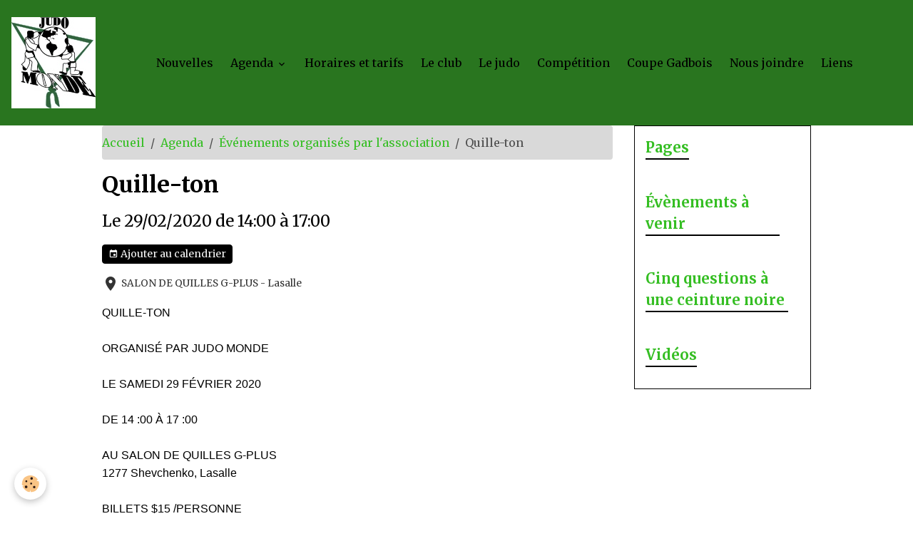

--- FILE ---
content_type: text/html; charset=UTF-8
request_url: http://www.judomonde.com/agenda/evenements-organises-par-l-association/quillothon-1-1-1.html
body_size: 47358
content:

<!DOCTYPE html>
<html lang="fr">
    <head>
        <title>Quille-ton</title>
        <meta name="theme-color" content="#29751F">
        <meta name="msapplication-navbutton-color" content="#29751F">
        <!-- METATAGS -->
        <!-- rebirth / basic -->
<!--[if IE]>
<meta http-equiv="X-UA-Compatible" content="IE=edge">
<![endif]-->
<meta charset="utf-8">
<meta name="viewport" content="width=device-width, initial-scale=1, shrink-to-fit=no">
    <link rel="alternate" type="application/rss+xml" href="http://www.judomonde.com/agenda/do/rss.xml" />
    <meta property="og:title" content="Quille-ton"/>
    <meta property="og:url" content="http://www.judomonde.com/agenda/evenements-organises-par-l-association/quillothon-1-1-1.html"/>
    <meta property="og:type" content="website"/>
    <meta name="description" content="QUILLE-TON    ORGANISÉ PAR JUDO MONDE    LE SAMEDI 29 FÉVRIER 2020    DE 14 :00 À 17 :00    AU SALON DE QUILLES G-PLUS  1277 Shevchenko, Lasalle    BILLETS $15 /PERSONNE  DISPONIBLE AU BUREAU  514-935-3030    FAITES VITE POUR FORMER VOS ÉQUIPES !      Version ..." />
    <meta property="og:description" content="QUILLE-TON    ORGANISÉ PAR JUDO MONDE    LE SAMEDI 29 FÉVRIER 2020    DE 14 :00 À 17 :00    AU SALON DE QUILLES G-PLUS  1277 Shevchenko, Lasalle    BILLETS $15 /PERSONNE  DISPONIBLE AU BUREAU  514-935-3030    FAITES VITE POUR FORMER VOS ÉQUIPES !      Version ..."/>
    <link rel="alternate" type="application/rss+xml" title="Judo Monde : Agenda" href="http://www.judomonde.com/agenda/do/rss.xml" />
    <link rel="canonical" href="http://www.judomonde.com/agenda/evenements-organises-par-l-association/quillothon-1-1-1.html">
<meta name="generator" content="e-monsite (e-monsite.com)">



    
    <link rel="preconnect" href="https://fonts.googleapis.com">
    <link rel="preconnect" href="https://fonts.gstatic.com" crossorigin="anonymous">
    <link href="https://fonts.googleapis.com/css?family=Merriweather:300,300italic,400,400italic,700,700italic&display=swap" rel="stylesheet">

<link href="//www.judomonde.com/themes/combined.css?v=6_1642769533_55" rel="stylesheet">


<link rel="preload" href="//www.judomonde.com/medias/static/themes/bootstrap_v4/js/jquery-3.6.3.min.js?v=26012023" as="script">
<script src="//www.judomonde.com/medias/static/themes/bootstrap_v4/js/jquery-3.6.3.min.js?v=26012023"></script>
<link rel="preload" href="//www.judomonde.com/medias/static/themes/bootstrap_v4/js/popper.min.js?v=31012023" as="script">
<script src="//www.judomonde.com/medias/static/themes/bootstrap_v4/js/popper.min.js?v=31012023"></script>
<link rel="preload" href="//www.judomonde.com/medias/static/themes/bootstrap_v4/js/bootstrap.min.js?v=31012023" as="script">
<script src="//www.judomonde.com/medias/static/themes/bootstrap_v4/js/bootstrap.min.js?v=31012023"></script>
<script src="//www.judomonde.com/themes/combined.js?v=6_1642769533_55&lang=fr"></script>
<script type="application/ld+json">
    {
        "@context" : "https://schema.org/",
        "@type" : "WebSite",
        "name" : "Judo Monde",
        "url" : "http://www.judomonde.com/"
    }
</script>




        <!-- //METATAGS -->
            <script src="//www.judomonde.com/medias/static/js/rgpd-cookies/jquery.rgpd-cookies.js?v=2097"></script>
    <script>
                                    $(document).ready(function() {
            $.RGPDCookies({
                theme: 'bootstrap_v4',
                site: 'www.judomonde.com',
                privacy_policy_link: '/about/privacypolicy/',
                cookies: [{"id":null,"favicon_url":"https:\/\/ssl.gstatic.com\/analytics\/20210414-01\/app\/static\/analytics_standard_icon.png","enabled":true,"model":"google_analytics","title":"Google Analytics","short_description":"Permet d'analyser les statistiques de consultation de notre site","long_description":"Indispensable pour piloter notre site internet, il permet de mesurer des indicateurs comme l\u2019affluence, les produits les plus consult\u00e9s, ou encore la r\u00e9partition g\u00e9ographique des visiteurs.","privacy_policy_url":"https:\/\/support.google.com\/analytics\/answer\/6004245?hl=fr","slug":"google-analytics"},{"id":null,"favicon_url":"","enabled":true,"model":"addthis","title":"AddThis","short_description":"Partage social","long_description":"Nous utilisons cet outil afin de vous proposer des liens de partage vers des plateformes tiers comme Twitter, Facebook, etc.","privacy_policy_url":"https:\/\/www.oracle.com\/legal\/privacy\/addthis-privacy-policy.html","slug":"addthis"}],
                modal_title: 'Gestion\u0020des\u0020cookies',
                modal_description: 'd\u00E9pose\u0020des\u0020cookies\u0020pour\u0020am\u00E9liorer\u0020votre\u0020exp\u00E9rience\u0020de\u0020navigation,\nmesurer\u0020l\u0027audience\u0020du\u0020site\u0020internet,\u0020afficher\u0020des\u0020publicit\u00E9s\u0020personnalis\u00E9es,\nr\u00E9aliser\u0020des\u0020campagnes\u0020cibl\u00E9es\u0020et\u0020personnaliser\u0020l\u0027interface\u0020du\u0020site.',
                privacy_policy_label: 'Consulter\u0020la\u0020politique\u0020de\u0020confidentialit\u00E9',
                check_all_label: 'Tout\u0020cocher',
                refuse_button: 'Refuser',
                settings_button: 'Param\u00E9trer',
                accept_button: 'Accepter',
                callback: function() {
                    // website google analytics case (with gtag), consent "on the fly"
                    if ('gtag' in window && typeof window.gtag === 'function') {
                        if (window.jsCookie.get('rgpd-cookie-google-analytics') === undefined
                            || window.jsCookie.get('rgpd-cookie-google-analytics') === '0') {
                            gtag('consent', 'update', {
                                'ad_storage': 'denied',
                                'analytics_storage': 'denied'
                            });
                        } else {
                            gtag('consent', 'update', {
                                'ad_storage': 'granted',
                                'analytics_storage': 'granted'
                            });
                        }
                    }
                }
            });
        });
    </script>
        <script async src="https://www.googletagmanager.com/gtag/js?id=G-4VN4372P6E"></script>
<script>
    window.dataLayer = window.dataLayer || [];
    function gtag(){dataLayer.push(arguments);}
    
    gtag('consent', 'default', {
        'ad_storage': 'denied',
        'analytics_storage': 'denied'
    });
    
    gtag('js', new Date());
    gtag('config', 'G-4VN4372P6E');
</script>

                        <script src="//www.judomonde.com/medias/static/themes/ems_framework/js/masonry.pkgd.min.js"></script>
        <script src="//www.judomonde.com/medias/static/themes/ems_framework/js/imagesloaded.pkgd.min.js"></script>
                            </head>
    <body id="agenda_run_evenements-organises-par-l-association_quillothon-1-1-1" data-template="default">
        

                <!-- BRAND TOP -->
        
        <!-- NAVBAR -->
                                                                                                                                    <nav class="navbar navbar-expand-lg py-lg-4 position-sticky" id="navbar" data-animation="sliding" data-shrink="150">
                                                                    <a aria-label="brand" class="navbar-brand d-inline-flex align-items-center" href="http://www.judomonde.com/">
                                                    <img src="http://www.judomonde.com/medias/site/logos/logo2007_thumb.jpg" alt="Judo Monde" class="img-fluid brand-logo mr-2 d-inline-block">
                                                                        <span class="brand-titles d-lg-flex flex-column align-items-start">
                            <span class="brand-title d-none">Judo Monde</span>
                                                    </span>
                                            </a>
                                                    <button id="buttonBurgerMenu" title="BurgerMenu" class="navbar-toggler collapsed" type="button" data-toggle="collapse" data-target="#menu">
                    <span></span>
                    <span></span>
                    <span></span>
                    <span></span>
                </button>
                <div class="collapse navbar-collapse flex-lg-grow-0 mx-lg-auto" id="menu">
                                                                                                                <ul class="navbar-nav navbar-menu nav-all nav-all-center">
                                                                                                                                                                                            <li class="nav-item" data-index="1">
                            <a class="nav-link" href="http://www.judomonde.com/pages/nouvelles.html">
                                                                Nouvelles
                            </a>
                                                                                </li>
                                                                                                                                                                                                                                                                            <li class="nav-item dropdown" data-index="2">
                            <a class="nav-link dropdown-toggle" href="http://www.judomonde.com/agenda/">
                                                                Agenda
                            </a>
                                                                                        <div class="collapse dropdown-menu">
                                    <ul class="list-unstyled">
                                                                                                                                                                                                                                                                    <li>
                                                <a class="dropdown-item" href="http://www.judomonde.com/agenda/assemblees-generales/">
                                                    Assemblées Générales
                                                </a>
                                                                                                                                            </li>
                                                                                                                                                                                                                                                                    <li>
                                                <a class="dropdown-item" href="http://www.judomonde.com/agenda/evenements-organises-par-l-association/">
                                                    Événements organisés par l'association
                                                </a>
                                                                                                                                            </li>
                                                                                                                                                                                                                                                                    <li>
                                                <a class="dropdown-item" href="http://www.judomonde.com/agenda/competition-stage/">
                                                    Compétition & stage
                                                </a>
                                                                                                                                            </li>
                                                                                <li class="dropdown-menu-root">
                                            <a class="dropdown-item" href="http://www.judomonde.com/agenda/">Agenda</a>
                                        </li>
                                    </ul>
                                </div>
                                                    </li>
                                                                                                                                                                                            <li class="nav-item" data-index="3">
                            <a class="nav-link" href="http://www.judomonde.com/pages/presentation.html">
                                                                Horaires et tarifs
                            </a>
                                                                                </li>
                                                                                                                                                                                            <li class="nav-item" data-index="4">
                            <a class="nav-link" href="http://www.judomonde.com/pages/ou-sommes-nous.html">
                                                                Le club
                            </a>
                                                                                </li>
                                                                                                                                                                                            <li class="nav-item" data-index="5">
                            <a class="nav-link" href="http://www.judomonde.com/pages/rejoindre-l-association.html">
                                                                Le judo
                            </a>
                                                                                </li>
                                                                                                                                                                                            <li class="nav-item" data-index="6">
                            <a class="nav-link" href="http://www.judomonde.com/pages/competition.html">
                                                                Compétition
                            </a>
                                                                                </li>
                                                                                                                                                                                            <li class="nav-item" data-index="7">
                            <a class="nav-link" href="http://www.judomonde.com/pages/les-actions.html">
                                                                Coupe Gadbois
                            </a>
                                                                                </li>
                                                                                                                                                                                            <li class="nav-item" data-index="8">
                            <a class="nav-link" href="http://www.judomonde.com/pages/historique.html">
                                                                Nous joindre
                            </a>
                                                                                </li>
                                                                                                                                                                                            <li class="nav-item" data-index="9">
                            <a class="nav-link" href="http://www.judomonde.com/liens">
                                                                Liens
                            </a>
                                                                                </li>
                                    </ul>
            
                                    
                    
                                        
                    
                                    </div>
                    </nav>

        <!-- HEADER -->
                                                                                                <header id="header" class="container">
                                </header>
                <!-- //HEADER -->

        <!-- WRAPPER -->
                                                            <div id="wrapper" class="container">

                        <div class="row align-items-lg-start">
                            <main id="main" class="col-lg-9">

                                                                            <ol class="breadcrumb">
                                    <li class="breadcrumb-item"><a href="http://www.judomonde.com/">Accueil</a></li>
                                                <li class="breadcrumb-item"><a href="http://www.judomonde.com/agenda/">Agenda</a></li>
                                                <li class="breadcrumb-item"><a href="http://www.judomonde.com/agenda/evenements-organises-par-l-association/">Événements organisés par l'association</a></li>
                                                <li class="breadcrumb-item active">Quille-ton</li>
                        </ol>

    <script type="application/ld+json">
        {
            "@context": "https://schema.org",
            "@type": "BreadcrumbList",
            "itemListElement": [
                                {
                    "@type": "ListItem",
                    "position": 1,
                    "name": "Accueil",
                    "item": "http://www.judomonde.com/"
                  },                                {
                    "@type": "ListItem",
                    "position": 2,
                    "name": "Agenda",
                    "item": "http://www.judomonde.com/agenda/"
                  },                                {
                    "@type": "ListItem",
                    "position": 3,
                    "name": "Événements organisés par l&#039;association",
                    "item": "http://www.judomonde.com/agenda/evenements-organises-par-l-association/"
                  },                                {
                    "@type": "ListItem",
                    "position": 4,
                    "name": "Quille-ton",
                    "item": "http://www.judomonde.com/agenda/evenements-organises-par-l-association/quillothon-1-1-1.html"
                  }                          ]
        }
    </script>
                                            
                                        
                                        
                                                                                                        <div class="view view-agenda" id="view-item" data-category="evenements-organises-par-l-association" data-mcp-item-id="5d5e1d93b566adb0cbcaf54f">
    <div class="container">
        <div class="row">
            <div class="col">
                
    
<div id="site-module" class="site-module" data-mcp-site-module-id="54713e732710175bb06cd68c" data-mcp-site-id="54713cb0f665175bb06cab00" data-mcp-category-id="54713e730d15175bb06c9581"></div>

                                <h1 class="view-title">Quille-ton</h1>
                <p class="view-subtitle">
                                            <span class="date">Le 29/02/2020</span>
                                                                                            <span class="time-start">de 14:00</span> <span class="time-end">à 17:00</span>
                                                                                </p>

                                    <p>
                                                    <a href="http://www.judomonde.com/agenda/do/icalendar/5d5e1d93b566adb0cbcaf54f/" class="btn btn-sm btn-primary"><i class="material-icons md-event"></i> Ajouter au calendrier</a>
                                                                    </p>
                
                <p class="metas">
                                            <span class="meta-place">
                        <i class="material-icons md-place"></i>
                                                    <span>SALON DE QUILLES G-PLUS  -  Lasalle</span>
                                            </span>
                                                                            </p>

                                    <div class="content"><p><span style="font-size:16px;"><span style="font-family: arial, helvetica, sans-serif;">QUILLE-TON<br />
<br />
ORGANIS&Eacute; PAR JUDO MONDE<br />
<br />
LE SAMEDI 29 F&Eacute;VRIER 2020<br />
<br />
DE 14 :00 &Agrave; 17 :00<br />
<br />
AU SALON DE QUILLES G-PLUS<br />
1277 Shevchenko, Lasalle<br />
<br />
BILLETS $15 /PERSONNE<br />
DISPONIBLE AU BUREAU<br />
514-935-3030<br />
<br />
FAITES VITE POUR FORMER VOS &Eacute;QUIPES !&nbsp; </span></span></p>

<p><span style="font-size:16px;"><span style="font-family: arial, helvetica, sans-serif;">Version PDF: <img alt="Quille ton 2020" height="16" src="http://judo-monde.e-monsite.com/medias/static/fileicon/pdf.png" width="16" /><strong><a href="http://judo-monde.e-monsite.com/medias/files/quille-ton-2020.pdf" target="_blank" title="Quille ton 2020">quille-ton-2020</a></strong></span></span><span style="font-size:16px;"><span style="font-family:arial,helvetica,sans-serif;"></span></span><span style="font-size:16px;"><span style="font-family: arial, helvetica, sans-serif;"></span></span></p>
</div>
                
                
                
                
                <address>
                    <strong>SALON DE QUILLES G-PLUS</strong>                    1277 Shevchenko,                                                            Lasalle                                                        </address>

                
                
                                </div>
        </div>
    </div>

    
    
    <div class="container plugin-list">
        <div class="row">
            <div class="col">
                <div class="plugins">
                    
                                            <div id="social-54713cb188cd175bb06ca12a" class="plugin" data-plugin="social">
    <div class="a2a_kit a2a_kit_size_32 a2a_default_style">
        <a class="a2a_dd" href="https://www.addtoany.com/share"></a>
        <a class="a2a_button_facebook"></a>
        <a class="a2a_button_x"></a>
        <a class="a2a_button_email"></a>
    </div>
    <script>
        var a2a_config = a2a_config || {};
        a2a_config.onclick = 1;
        a2a_config.locale = "fr";
    </script>
    <script async src="https://static.addtoany.com/menu/page.js"></script>
</div>                    
                    
                    
                                    </div>
            </div>
        </div>
    </div>
</div>



                </main>

                                <aside id="sidebar" class="col-lg-3">
                    <div id="sidebar-inner">
                                                                                                                                                                                                        <div id="widget-1"
                                     class="widget widget-collapse"
                                     data-id="widget_page_category"
                                     data-widget-num="1">
                                            <a href="#widget-1-content" data-toggle="collapse" class="collapsed widget-title">
            <span>
                    Pages
                </span>
                <i class="material-icons md-expand_more"></i>
                </a>
                                                                                                                        <div id="widget-1-content"
                                            class="collapse"
                                            data-parent="#sidebar-inner">
                                                                                    <div class="widget-content">
                                                            <div class="list-group" data-addon="pages" id="group-id-451">
              
                                <a href="http://www.judomonde.com/pages/jeux-sudouest-2026.html" class="list-group-item list-group-item-action">
                jeux-sudouest-2026
                
                            </a>
                        <a href="http://www.judomonde.com/pages/nouvelles.html" class="list-group-item list-group-item-action">
                Nouvelles
                
                            </a>
                        <a href="http://www.judomonde.com/pages/presentation.html" class="list-group-item list-group-item-action">
                Horaires et tarifs
                
                            </a>
                        <a href="http://www.judomonde.com/pages/ou-sommes-nous.html" class="list-group-item list-group-item-action">
                Le club
                
                            </a>
                        <a href="http://www.judomonde.com/pages/competition.html" class="list-group-item list-group-item-action">
                Compétition
                
                            </a>
                        <a href="http://www.judomonde.com/pages/les-actions.html" class="list-group-item list-group-item-action">
                Coupe Gadbois
                
                            </a>
                        <a href="http://www.judomonde.com/pages/rejoindre-l-association.html" class="list-group-item list-group-item-action">
                Le judo
                
                            </a>
                        <a href="http://www.judomonde.com/pages/cours-de-prevention-et-de-controle-des-chutes.html" class="list-group-item list-group-item-action">
                Cours de prévention et de cont
                
                            </a>
                        <a href="http://www.judomonde.com/pages/historique.html" class="list-group-item list-group-item-action">
                Nous joindre
                
                            </a>
                        <a href="http://www.judomonde.com/pages/techniques.html" class="list-group-item list-group-item-action">
                Techniques
                
                            </a>
                        <a href="http://www.judomonde.com/pages/kata.html" class="list-group-item list-group-item-action">
                Kata
                
                            </a>
                        <a href="http://www.judomonde.com/pages/feuille-examen.html" class="list-group-item list-group-item-action">
                Feuille examen
                
                            </a>
                        <a href="http://www.judomonde.com/pages/nos-professeurs.html" class="list-group-item list-group-item-action">
                Nos professeurs
                
                            </a>
                        <a href="http://www.judomonde.com/pages/en-route-vers-la-ceinture-noire.html" class="list-group-item list-group-item-action">
                En route vers la ceinture noir
                
                            </a>
                        <a href="http://www.judomonde.com/pages/ceintures-noires.html" class="list-group-item list-group-item-action">
                Ceintures noires
                
                            </a>
                        <a href="http://www.judomonde.com/pages/conseil-d-administration.html" class="list-group-item list-group-item-action">
                Conseil d'administration
                
                            </a>
                        <a href="http://www.judomonde.com/pages/article-promotionnel.html" class="list-group-item list-group-item-action">
                Article promotionnel
                
                            </a>
                        <a href="http://www.judomonde.com/pages/historique-de-judo-monde.html" class="list-group-item list-group-item-action">
                Historique de Judo-Monde
                
                            </a>
                        <a href="http://www.judomonde.com/pages/projet-mon-judo.html" class="list-group-item list-group-item-action">
                Projet Mon Judo
                
                            </a>
                        <a href="http://www.judomonde.com/pages/laureat-des-plaques.html" class="list-group-item list-group-item-action">
                Lauréats des plaques
                
                            </a>
                        <a href="http://www.judomonde.com/pages/coup-de-coeur-2015-2016.html" class="list-group-item list-group-item-action">
                Coups de Cœur 2015-2016
                
                            </a>
                        <a href="http://www.judomonde.com/pages/demenagement-de-la-26e-coupe-gadbois.html" class="list-group-item list-group-item-action">
                Déménagement de la 26è Coupe G
                
                            </a>
                        <a href="http://www.judomonde.com/pages/judo-quebec-celebre-ses-50-ans.html" class="list-group-item list-group-item-action">
                Judo Québec célèbre ses 50 ans
                
                            </a>
                        <a href="http://www.judomonde.com/pages/adama.html" class="list-group-item list-group-item-action">
                ADAMA
                
                            </a>
                        <a href="http://www.judomonde.com/pages/date-de-naissance-de-kano-jigoro-shihan.html" class="list-group-item list-group-item-action">
                Date de naissance de Kano Jigo
                
                            </a>
                        <a href="http://www.judomonde.com/pages/championnat-canadien-elite.html" class="list-group-item list-group-item-action">
                Championnat canadien élite
                
                            </a>
                        <a href="http://www.judomonde.com/pages/nouvelles-1720392073.html" class="list-group-item list-group-item-action">
                Nouvelles - archive 2022-2023
                
                            </a>
                        <a href="http://www.judomonde.com/pages/nouvelles-archives-2021-2022.html" class="list-group-item list-group-item-action">
                Nouvelles - archive 2021-2022
                
                            </a>
                        <a href="http://www.judomonde.com/pages/nouvelles-archive-2020-2021.html" class="list-group-item list-group-item-action">
                Nouvelles - archive 2020-2021
                
                            </a>
                        <a href="http://www.judomonde.com/pages/nouvelles-archive-2019-2020.html" class="list-group-item list-group-item-action">
                Nouvelles - archive 2019-2020
                
                            </a>
                        <a href="http://www.judomonde.com/pages/nouvelles-archive-2018-2019.html" class="list-group-item list-group-item-action">
                Nouvelles - archive 2018-2019
                
                            </a>
                        <a href="http://www.judomonde.com/pages/nouvelles-archive-2017-2018.html" class="list-group-item list-group-item-action">
                Nouvelles - archive 2017-2018
                
                            </a>
                        <a href="http://www.judomonde.com/pages/nouvelles-archive-2016-2017.html" class="list-group-item list-group-item-action">
                Nouvelles - archive 2016-2017
                
                            </a>
                        <a href="http://www.judomonde.com/pages/nouvelles-archive-2015-2016.html" class="list-group-item list-group-item-action">
                Nouvelles - archive 2015-2016
                
                            </a>
                        <a href="http://www.judomonde.com/pages/nouvelles-archive-2014-2015.html" class="list-group-item list-group-item-action">
                Nouvelles - archive 2014-2015
                
                            </a>
                        <a href="http://www.judomonde.com/pages/nouvelles-archive-saison-2013-2014.html" class="list-group-item list-group-item-action">
                Nouvelles - archive 2013-2014
                
                            </a>
                        <a href="http://www.judomonde.com/pages/jeux-du-sud-ouest-2017.html" class="list-group-item list-group-item-action">
                Jeux du Sud-Ouest 2017
                
                            </a>
                        <a href="http://www.judomonde.com/pages/jeux-du-sud-ouest-2016.html" class="list-group-item list-group-item-action">
                Jeux du Sud-Ouest 2016
                
                            </a>
                        <a href="http://www.judomonde.com/pages/jeux-de-montreal-2016.html" class="list-group-item list-group-item-action">
                Jeux de Montréal 2016
                
                            </a>
                        <a href="http://www.judomonde.com/pages/nouvelles-1730089693.html" class="list-group-item list-group-item-action">
                Nouvelles - archive 2023-2024
                
                            </a>
                        </div>
    

                                            </div>
                                                                                </div>
                                                                                                            </div>
                                                                                                                                                                                                                                                                                                                                <div id="widget-2"
                                     class="widget widget-collapse"
                                     data-id="widget_event_comingup"
                                     data-widget-num="2">
                                            <a href="#widget-2-content" data-toggle="collapse" class="collapsed widget-title">
            <span>
                    Évènements à venir
                </span>
                <i class="material-icons md-expand_more"></i>
                </a>
                                                                                                                        <div id="widget-2-content"
                                            class="collapse"
                                            data-parent="#sidebar-inner">
                                                                                    <div class="widget-content">
                                                    <!-- WIDGET : 1 -->
<ul class="media-list agenda-items" data-addon="agenda">
            <li class="media agenda-item">
                        <div class="media-body">
                <p class="media-heading">
                    <a href="http://www.judomonde.com/agenda/jeux-du-sud-ouest-2026.html">Jeux du Sud-Ouest 2026</a>
                </p>

                <p class="media-subheading">
                                            <span class="date">Le 08/02/2026</span>
                                                                                            <span class="time-start">de 08:30</span> <span class="time-end">à 13:00</span>
                                                                                </p>

                                    <p class="metas">
                                                    <span class="meta-place">
                    <i class="material-icons md-place"></i> <span>Centre Gadbois  </span>
                </span>
                                                                    </p>
                                                                    <div class="media-description">
                            <p>Les jeunes judokas U8, U10,  U12 et U14 de la ceinture blanche à la ceinture orange sont invités à participer gratuitement à une compétition de judo au ...</p>
                    </div>
                            </div>
        </li>
            <li class="media agenda-item" data-category="evenements-organises-par-l-association">
                        <div class="media-body">
                <p class="media-heading">
                    <a href="http://www.judomonde.com/agenda/evenements-organises-par-l-association/quillothon-1-1-2-1-1.html">Quille-ton</a>
                </p>

                <p class="media-subheading">
                                            <span class="date">Le 21/02/2026</span>
                                                                                            <span class="time-start">de 15:00</span> <span class="time-end">à 18:00</span>
                                                                                </p>

                                    <p class="metas">
                                                    <span class="meta-place">
                    <i class="material-icons md-place"></i> <span>SALON DE QUILLES G-PLUS  -  Lasalle</span>
                </span>
                                                                    </p>
                                                                    <div class="media-description">
                            <p>QUILLE-TON

Organisé par Judo-Monde

Le samedi 21 février 2026

De 15 :00 à 18 :00

Au SALON DE QUILLES G-PLUS
1277 Shevchenko, Lasalle

Billets ...</p>
                    </div>
                            </div>
        </li>
            <li class="media agenda-item">
                        <div class="media-body">
                <p class="media-heading">
                    <a href="http://www.judomonde.com/agenda/journee-mondiale-du-judo.html">Journée Mondiale du Judo</a>
                </p>

                <p class="media-subheading">
                                            <span class="date">Le 28/10/2026</span>
                                                                                            <span class="time">à 00:00</span>
                                                                                        <span class="recurring">Chaque année jusqu'au : 28/10/2050</span>
                                    </p>

                                                                    <div class="media-description">
                            <p></p>
                    </div>
                            </div>
        </li>
    </ul>

                                            </div>
                                                                                </div>
                                                                                                            </div>
                                                                                                                                                                                                                                                                                                                                <div id="widget-3"
                                     class="widget widget-collapse"
                                     data-id="widget_blogpost_categories"
                                     data-widget-num="3">
                                            <a href="#widget-3-content" data-toggle="collapse" class="collapsed widget-title">
            <span>
                    Cinq questions à une ceinture noire
                </span>
                <i class="material-icons md-expand_more"></i>
                </a>
                                                                                                                        <div id="widget-3-content"
                                            class="collapse"
                                            data-parent="#sidebar-inner">
                                                                                    <div class="widget-content">
                                                <div class="list-group blog-categories" data-addon="blog">
                                                            <a class="blog-category list-group-item list-group-item-action d-flex align-items-center" data-category="l-association" href="http://www.judomonde.com/blog/l-association/">
                                                Cinq questions à une ceinture noire
                        <span class="badge ml-auto badge-count">2</span>
                    </a>
                                        </div>

                                            </div>
                                                                                </div>
                                                                                                            </div>
                                                                                                                                                                                                                                                                                                                                <div id="widget-4"
                                     class="widget widget-collapse"
                                     data-id="widget_videos_categories"
                                     data-widget-num="4">
                                            <a href="#widget-4-content" data-toggle="collapse" class="collapsed widget-title">
            <span>
                    Vidéos
                </span>
                <i class="material-icons md-expand_more"></i>
                </a>
                                                                                                                        <div id="widget-4-content"
                                            class="collapse"
                                            data-parent="#sidebar-inner">
                                                                                    <div class="widget-content">
                                                <div class="list-group videos-categories" data-addon="videos">
                                    <a class="videos-category list-group-item list-group-item-action d-flex align-items-center" data-category="kata" href="http://www.judomonde.com/videos/kata/">
                                Catégorie Kata
                <span class="badge ml-auto badge-count">6</span>
            </a>
                                            <a class="videos-category list-group-item list-group-item-action d-flex align-items-center" data-category="videos" href="http://www.judomonde.com/videos/videos/">
                                Vidéos
                <span class="badge ml-auto badge-count">5</span>
            </a>
                        </div>
                                            </div>
                                                                                </div>
                                                                                                            </div>
                                                                                                                                                                                    </div>
                </aside>
            </div>
                    </div>
        <!-- //WRAPPER -->

                <footer id="footer">
                            
<div id="rows-60240d4f2e7724dc6dbd0067" class="rows" data-total-pages="1" data-current-page="1">
                            
                        
                                                                                        
                                                                
                
                        
                
                
                                    
                
                                
        
                                    <div id="row-60240d4f2e7724dc6dbd0067-1" data-mcp-line-id="5e85fc0bf41bd9363a918424"  class="row-container pos-1 page_1 container">
                    <div class="row-content">
                                                                                <div class="row" data-role="line">
                                    
                                                                                
                                                                                                                                                                                                            
                                                                                                                                                                
                                                                                
                                                                                
                                                                                                                        
                                                                                
                                                                                                                                                                            
                                                                                        <div data-role="cell" data-mcp-cell-id="5e85fc0bf41db6ddcc9530c1" data-size="lg" id="cell-5e85fc0bf41db6ddcc9530c1" class="col">
                                               <div class="col-content col-no-widget">                                                        <p style="text-align: center;"><strong><em>Politesse &ndash; Courage &ndash; Sinc&eacute;rit&eacute; &ndash; Honneur &ndash; Modestie &ndash; Respect &ndash; Contr&ocirc;le de soi &ndash; Amiti&eacute;</em></strong></p>

                                                                                                    </div>
                                            </div>
                                                                                                                                                        </div>
                                            </div>
                                    </div>
                        </div>

                        <div class="container">
                
                
                            </div>

                            <ul id="legal-mentions" class="footer-mentions">
    
    
    
    
    
            <li><button id="cookies" type="button" aria-label="Gestion des cookies">Gestion des cookies</button></li>
    </ul>
                    </footer>
        
        
        
            

 
    
						 	 





        
            </body>
</html>
